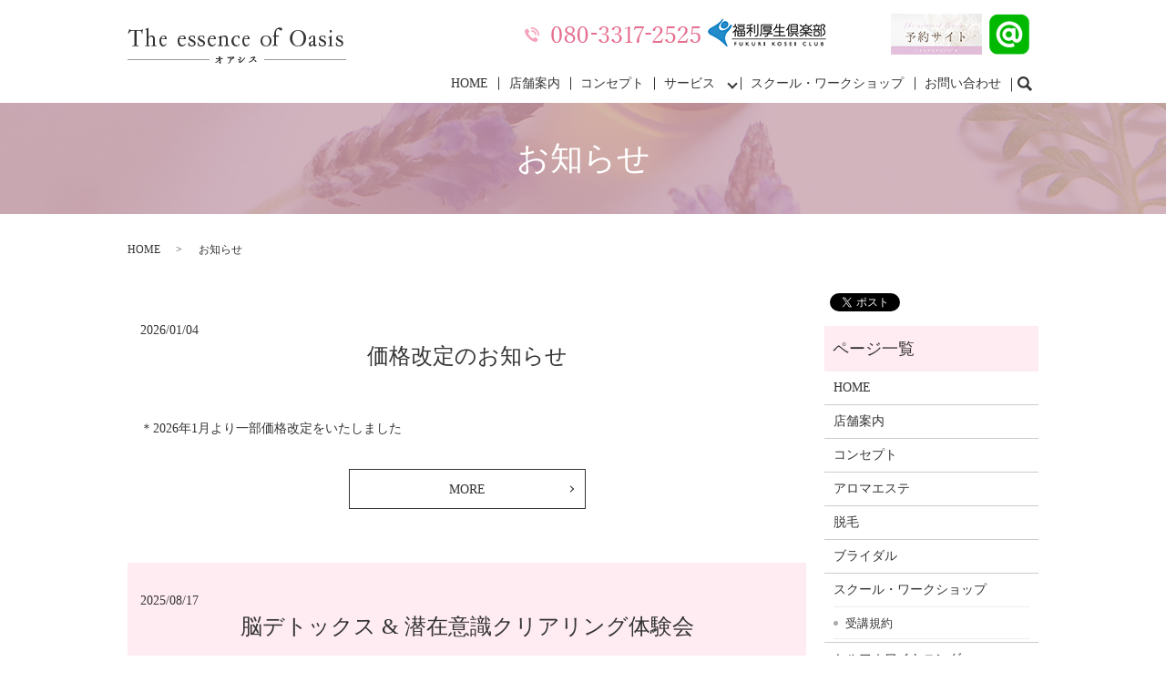

--- FILE ---
content_type: text/html; charset=UTF-8
request_url: https://www.naturaloasiskazu.com/category/news
body_size: 9410
content:

<!DOCTYPE HTML>
<html lang="ja">
<head prefix="og: http://ogp.me/ns# fb: http://ogp.me/ns/fb# article: http://ogp.me/ns/article#">
  <meta charset="utf-8">
  <meta http-equiv="X-UA-Compatible" content="IE=edge,chrome=1">
  <meta name="viewport" content="width=device-width, initial-scale=1">
  <title>お知らせ｜The essence of Oasis-オアシス-｜山梨県富士吉田市｜アロマエステ</title>
  <meta name='robots' content='max-image-preview:large' />

<!-- All in One SEO Pack 3.3.5 によって Michael Torbert の Semper Fi Web Designob_start_detected [-1,-1] -->
<meta name="description"  content="山梨県富士吉田市にある『The essence of Oasis-オアシス-』は、アロマを使用したボディトリートメントをはじめ、脱毛コースやブライダルメニューもご用意しております。50種類以上のアロマの中から数種類をブレンドできるのも当店の魅力です。" />

<meta name="keywords"  content="香り,癒し,潜在意識 ブロック,手放す,自己成長,自分らしさ,望む人生,心の癒し,感情の受け入れ,潜在意識の変化,河口湖,富士吉田,オアシス,アロマスクール,アロマサロン,ローズオットー,#香りの女王,自己愛を育てる,アロマのある暮らし,自分にかえる,自然にかえる,香りと潜在意識,癒しの香り,心に寄り添うアロマ,エッセンスオブヒール認定ファシリテーター,アロマヒーリングツアー,マッサージ,トリートメント,アロマで人生の変容を,サロンオアシス,プリマ河口湖,人生を変える アロマ,潜在意識 アロマ,自分に目覚める アロマ,アロマセラピー 効果,心の癒し アロマ,魂の成長 アロマ,自分らしい人生,アロマセラピスト の 想い,長年の夢 アロマ,不安 解消 アロマ,孤独,癒し アロマ,アロマ セッション,パーソナル アロマセラピー,人生 変わる きっかけ,アロマとチャクラ,アウェイクニングアロマセラピー,エッセンスオブヒール認定ファシリテータ,個人セッション,山梨，河口湖,マタニティアロマ,妊婦,妊娠中 ケア,アロマテラピー,妊娠,妊娠期,,不安,リラックス 妊婦,助産師 体験,妊婦 体調管理,エステ,アロマセラピー,潜在意識,自分を整える,心のケア,ストレス解消,不安 癒し アロマ,落ち込み 改善 アロマ,気分が重い 解消,やる気が出ない アロマ,自分を整える 方法,心の軸 を見つける,潜在意識 働きかけるアロマセラピー 効果,富士吉田 ・河口湖癒し,富士吉田 ・河口湖マッサージ,富士吉田・河口湖 リラクゼーション,心の重荷 手放す,感情 解放 アロマ,ギフト券,クーポン,お得,プレゼント,紫外線ケア,ダイエット,美肌,水素,水素吸入,アンチエイジング,っトーンアップ,肩こり,不調,血流,活性酸素,姿勢改善,小顔,たるみ,シミ,目の下のクマ,お肌のトーンアップ,リフトアップ,疲労回復,免疫力up,代謝改善,肩,首凝り,頭痛,眼精疲労,月経,痛pms,集中力up,不眠,ホルモンバランス,自律神経,ストレス" />
<link rel="next" href="https://www.naturaloasiskazu.com/category/news/page/2" />

<script type="application/ld+json" class="aioseop-schema">{"@context":"https://schema.org","@graph":[{"@type":"Organization","@id":"https://www.naturaloasiskazu.com/#organization","url":"https://www.naturaloasiskazu.com/","name":"The essence of Oasis-\u30aa\u30a2\u30b7\u30b9-","sameAs":[]},{"@type":"WebSite","@id":"https://www.naturaloasiskazu.com/#website","url":"https://www.naturaloasiskazu.com/","name":"The essence of Oasis-\u30aa\u30a2\u30b7\u30b9-","publisher":{"@id":"https://www.naturaloasiskazu.com/#organization"}},{"@type":"CollectionPage","@id":"https://www.naturaloasiskazu.com/category/news#collectionpage","url":"https://www.naturaloasiskazu.com/category/news","inLanguage":"ja","name":"\u304a\u77e5\u3089\u305b","isPartOf":{"@id":"https://www.naturaloasiskazu.com/#website"},"description":"\u5c71\u68a8\u770c\u5bcc\u58eb\u5409\u7530\u5e02\u306b\u3042\u308b\u300eThe essence of Oasis-\u30aa\u30a2\u30b7\u30b9-\u300f\u306f\u3001\u30a2\u30ed\u30de\u3092\u4f7f\u7528\u3057\u305f\u30dc\u30c7\u30a3\u30c8\u30ea\u30fc\u30c8\u30e1\u30f3\u30c8\u3092\u306f\u3058\u3081\u3001\u8131\u6bdb\u30b3\u30fc\u30b9\u3084\u30d6\u30e9\u30a4\u30c0\u30eb\u30e1\u30cb\u30e5\u30fc\u3082\u3054\u7528\u610f\u3057\u3066\u304a\u308a\u307e\u3059\u300250\u7a2e\u985e\u4ee5\u4e0a\u306e\u30a2\u30ed\u30de\u306e\u4e2d\u304b\u3089\u6570\u7a2e\u985e\u3092\u30d6\u30ec\u30f3\u30c9\u3067\u304d\u308b\u306e\u3082\u5f53\u5e97\u306e\u9b45\u529b\u3067\u3059\u3002"}]}</script>
<link rel="canonical" href="https://www.naturaloasiskazu.com/category/news" />
<!-- All in One SEO Pack -->
<link rel="alternate" type="application/rss+xml" title="The essence of Oasis-オアシス- &raquo; お知らせ カテゴリーのフィード" href="https://www.naturaloasiskazu.com/category/news/feed" />
<link rel='stylesheet' id='wp-block-library-css' href='https://www.naturaloasiskazu.com/wp-includes/css/dist/block-library/style.min.css?ver=6.4.7' type='text/css' media='all' />
<style id='classic-theme-styles-inline-css' type='text/css'>
/*! This file is auto-generated */
.wp-block-button__link{color:#fff;background-color:#32373c;border-radius:9999px;box-shadow:none;text-decoration:none;padding:calc(.667em + 2px) calc(1.333em + 2px);font-size:1.125em}.wp-block-file__button{background:#32373c;color:#fff;text-decoration:none}
</style>
<style id='global-styles-inline-css' type='text/css'>
body{--wp--preset--color--black: #000000;--wp--preset--color--cyan-bluish-gray: #abb8c3;--wp--preset--color--white: #ffffff;--wp--preset--color--pale-pink: #f78da7;--wp--preset--color--vivid-red: #cf2e2e;--wp--preset--color--luminous-vivid-orange: #ff6900;--wp--preset--color--luminous-vivid-amber: #fcb900;--wp--preset--color--light-green-cyan: #7bdcb5;--wp--preset--color--vivid-green-cyan: #00d084;--wp--preset--color--pale-cyan-blue: #8ed1fc;--wp--preset--color--vivid-cyan-blue: #0693e3;--wp--preset--color--vivid-purple: #9b51e0;--wp--preset--gradient--vivid-cyan-blue-to-vivid-purple: linear-gradient(135deg,rgba(6,147,227,1) 0%,rgb(155,81,224) 100%);--wp--preset--gradient--light-green-cyan-to-vivid-green-cyan: linear-gradient(135deg,rgb(122,220,180) 0%,rgb(0,208,130) 100%);--wp--preset--gradient--luminous-vivid-amber-to-luminous-vivid-orange: linear-gradient(135deg,rgba(252,185,0,1) 0%,rgba(255,105,0,1) 100%);--wp--preset--gradient--luminous-vivid-orange-to-vivid-red: linear-gradient(135deg,rgba(255,105,0,1) 0%,rgb(207,46,46) 100%);--wp--preset--gradient--very-light-gray-to-cyan-bluish-gray: linear-gradient(135deg,rgb(238,238,238) 0%,rgb(169,184,195) 100%);--wp--preset--gradient--cool-to-warm-spectrum: linear-gradient(135deg,rgb(74,234,220) 0%,rgb(151,120,209) 20%,rgb(207,42,186) 40%,rgb(238,44,130) 60%,rgb(251,105,98) 80%,rgb(254,248,76) 100%);--wp--preset--gradient--blush-light-purple: linear-gradient(135deg,rgb(255,206,236) 0%,rgb(152,150,240) 100%);--wp--preset--gradient--blush-bordeaux: linear-gradient(135deg,rgb(254,205,165) 0%,rgb(254,45,45) 50%,rgb(107,0,62) 100%);--wp--preset--gradient--luminous-dusk: linear-gradient(135deg,rgb(255,203,112) 0%,rgb(199,81,192) 50%,rgb(65,88,208) 100%);--wp--preset--gradient--pale-ocean: linear-gradient(135deg,rgb(255,245,203) 0%,rgb(182,227,212) 50%,rgb(51,167,181) 100%);--wp--preset--gradient--electric-grass: linear-gradient(135deg,rgb(202,248,128) 0%,rgb(113,206,126) 100%);--wp--preset--gradient--midnight: linear-gradient(135deg,rgb(2,3,129) 0%,rgb(40,116,252) 100%);--wp--preset--font-size--small: 13px;--wp--preset--font-size--medium: 20px;--wp--preset--font-size--large: 36px;--wp--preset--font-size--x-large: 42px;--wp--preset--spacing--20: 0.44rem;--wp--preset--spacing--30: 0.67rem;--wp--preset--spacing--40: 1rem;--wp--preset--spacing--50: 1.5rem;--wp--preset--spacing--60: 2.25rem;--wp--preset--spacing--70: 3.38rem;--wp--preset--spacing--80: 5.06rem;--wp--preset--shadow--natural: 6px 6px 9px rgba(0, 0, 0, 0.2);--wp--preset--shadow--deep: 12px 12px 50px rgba(0, 0, 0, 0.4);--wp--preset--shadow--sharp: 6px 6px 0px rgba(0, 0, 0, 0.2);--wp--preset--shadow--outlined: 6px 6px 0px -3px rgba(255, 255, 255, 1), 6px 6px rgba(0, 0, 0, 1);--wp--preset--shadow--crisp: 6px 6px 0px rgba(0, 0, 0, 1);}:where(.is-layout-flex){gap: 0.5em;}:where(.is-layout-grid){gap: 0.5em;}body .is-layout-flow > .alignleft{float: left;margin-inline-start: 0;margin-inline-end: 2em;}body .is-layout-flow > .alignright{float: right;margin-inline-start: 2em;margin-inline-end: 0;}body .is-layout-flow > .aligncenter{margin-left: auto !important;margin-right: auto !important;}body .is-layout-constrained > .alignleft{float: left;margin-inline-start: 0;margin-inline-end: 2em;}body .is-layout-constrained > .alignright{float: right;margin-inline-start: 2em;margin-inline-end: 0;}body .is-layout-constrained > .aligncenter{margin-left: auto !important;margin-right: auto !important;}body .is-layout-constrained > :where(:not(.alignleft):not(.alignright):not(.alignfull)){max-width: var(--wp--style--global--content-size);margin-left: auto !important;margin-right: auto !important;}body .is-layout-constrained > .alignwide{max-width: var(--wp--style--global--wide-size);}body .is-layout-flex{display: flex;}body .is-layout-flex{flex-wrap: wrap;align-items: center;}body .is-layout-flex > *{margin: 0;}body .is-layout-grid{display: grid;}body .is-layout-grid > *{margin: 0;}:where(.wp-block-columns.is-layout-flex){gap: 2em;}:where(.wp-block-columns.is-layout-grid){gap: 2em;}:where(.wp-block-post-template.is-layout-flex){gap: 1.25em;}:where(.wp-block-post-template.is-layout-grid){gap: 1.25em;}.has-black-color{color: var(--wp--preset--color--black) !important;}.has-cyan-bluish-gray-color{color: var(--wp--preset--color--cyan-bluish-gray) !important;}.has-white-color{color: var(--wp--preset--color--white) !important;}.has-pale-pink-color{color: var(--wp--preset--color--pale-pink) !important;}.has-vivid-red-color{color: var(--wp--preset--color--vivid-red) !important;}.has-luminous-vivid-orange-color{color: var(--wp--preset--color--luminous-vivid-orange) !important;}.has-luminous-vivid-amber-color{color: var(--wp--preset--color--luminous-vivid-amber) !important;}.has-light-green-cyan-color{color: var(--wp--preset--color--light-green-cyan) !important;}.has-vivid-green-cyan-color{color: var(--wp--preset--color--vivid-green-cyan) !important;}.has-pale-cyan-blue-color{color: var(--wp--preset--color--pale-cyan-blue) !important;}.has-vivid-cyan-blue-color{color: var(--wp--preset--color--vivid-cyan-blue) !important;}.has-vivid-purple-color{color: var(--wp--preset--color--vivid-purple) !important;}.has-black-background-color{background-color: var(--wp--preset--color--black) !important;}.has-cyan-bluish-gray-background-color{background-color: var(--wp--preset--color--cyan-bluish-gray) !important;}.has-white-background-color{background-color: var(--wp--preset--color--white) !important;}.has-pale-pink-background-color{background-color: var(--wp--preset--color--pale-pink) !important;}.has-vivid-red-background-color{background-color: var(--wp--preset--color--vivid-red) !important;}.has-luminous-vivid-orange-background-color{background-color: var(--wp--preset--color--luminous-vivid-orange) !important;}.has-luminous-vivid-amber-background-color{background-color: var(--wp--preset--color--luminous-vivid-amber) !important;}.has-light-green-cyan-background-color{background-color: var(--wp--preset--color--light-green-cyan) !important;}.has-vivid-green-cyan-background-color{background-color: var(--wp--preset--color--vivid-green-cyan) !important;}.has-pale-cyan-blue-background-color{background-color: var(--wp--preset--color--pale-cyan-blue) !important;}.has-vivid-cyan-blue-background-color{background-color: var(--wp--preset--color--vivid-cyan-blue) !important;}.has-vivid-purple-background-color{background-color: var(--wp--preset--color--vivid-purple) !important;}.has-black-border-color{border-color: var(--wp--preset--color--black) !important;}.has-cyan-bluish-gray-border-color{border-color: var(--wp--preset--color--cyan-bluish-gray) !important;}.has-white-border-color{border-color: var(--wp--preset--color--white) !important;}.has-pale-pink-border-color{border-color: var(--wp--preset--color--pale-pink) !important;}.has-vivid-red-border-color{border-color: var(--wp--preset--color--vivid-red) !important;}.has-luminous-vivid-orange-border-color{border-color: var(--wp--preset--color--luminous-vivid-orange) !important;}.has-luminous-vivid-amber-border-color{border-color: var(--wp--preset--color--luminous-vivid-amber) !important;}.has-light-green-cyan-border-color{border-color: var(--wp--preset--color--light-green-cyan) !important;}.has-vivid-green-cyan-border-color{border-color: var(--wp--preset--color--vivid-green-cyan) !important;}.has-pale-cyan-blue-border-color{border-color: var(--wp--preset--color--pale-cyan-blue) !important;}.has-vivid-cyan-blue-border-color{border-color: var(--wp--preset--color--vivid-cyan-blue) !important;}.has-vivid-purple-border-color{border-color: var(--wp--preset--color--vivid-purple) !important;}.has-vivid-cyan-blue-to-vivid-purple-gradient-background{background: var(--wp--preset--gradient--vivid-cyan-blue-to-vivid-purple) !important;}.has-light-green-cyan-to-vivid-green-cyan-gradient-background{background: var(--wp--preset--gradient--light-green-cyan-to-vivid-green-cyan) !important;}.has-luminous-vivid-amber-to-luminous-vivid-orange-gradient-background{background: var(--wp--preset--gradient--luminous-vivid-amber-to-luminous-vivid-orange) !important;}.has-luminous-vivid-orange-to-vivid-red-gradient-background{background: var(--wp--preset--gradient--luminous-vivid-orange-to-vivid-red) !important;}.has-very-light-gray-to-cyan-bluish-gray-gradient-background{background: var(--wp--preset--gradient--very-light-gray-to-cyan-bluish-gray) !important;}.has-cool-to-warm-spectrum-gradient-background{background: var(--wp--preset--gradient--cool-to-warm-spectrum) !important;}.has-blush-light-purple-gradient-background{background: var(--wp--preset--gradient--blush-light-purple) !important;}.has-blush-bordeaux-gradient-background{background: var(--wp--preset--gradient--blush-bordeaux) !important;}.has-luminous-dusk-gradient-background{background: var(--wp--preset--gradient--luminous-dusk) !important;}.has-pale-ocean-gradient-background{background: var(--wp--preset--gradient--pale-ocean) !important;}.has-electric-grass-gradient-background{background: var(--wp--preset--gradient--electric-grass) !important;}.has-midnight-gradient-background{background: var(--wp--preset--gradient--midnight) !important;}.has-small-font-size{font-size: var(--wp--preset--font-size--small) !important;}.has-medium-font-size{font-size: var(--wp--preset--font-size--medium) !important;}.has-large-font-size{font-size: var(--wp--preset--font-size--large) !important;}.has-x-large-font-size{font-size: var(--wp--preset--font-size--x-large) !important;}
.wp-block-navigation a:where(:not(.wp-element-button)){color: inherit;}
:where(.wp-block-post-template.is-layout-flex){gap: 1.25em;}:where(.wp-block-post-template.is-layout-grid){gap: 1.25em;}
:where(.wp-block-columns.is-layout-flex){gap: 2em;}:where(.wp-block-columns.is-layout-grid){gap: 2em;}
.wp-block-pullquote{font-size: 1.5em;line-height: 1.6;}
</style>
<link rel='stylesheet' id='contact-form-7-css' href='https://www.naturaloasiskazu.com/wp-content/plugins/contact-form-7/includes/css/styles.css?ver=5.1.7' type='text/css' media='all' />
<script type="text/javascript" src="https://www.naturaloasiskazu.com/wp-content/themes/naturaloasiskazu2019.com_theme/assets/js/vendor/jquery.min.js?ver=6.4.7" id="jquery-js"></script>
<style>.gallery .gallery-item img { width: auto; height: auto; }</style>  <link href="https://fonts.googleapis.com/css?family=Noto+Sans+JP:400,700&amp;subset=japanese" rel="stylesheet" />
  <link href="https://www.naturaloasiskazu.com/wp-content/themes/naturaloasiskazu2019.com_theme/assets/css/main.css?1769154891" rel="stylesheet" >
  <script src="https://www.naturaloasiskazu.com/wp-content/themes/naturaloasiskazu2019.com_theme/assets/js/vendor/respond.min.js"></script>
  <script type="application/ld+json">
  {
    "@context": "http://schema.org",
    "@type": "BreadcrumbList",
    "itemListElement":
    [
      {
      "@type": "ListItem",
      "position": 1,
      "item":
      {
        "@id": "https://www.naturaloasiskazu.com/",
        "name": "The essence of Oasis-オアシス-"
      }
    },
{
      "@type": "ListItem",
      "position": 2,
      "item":
      {
        "@id": "https://www.naturaloasiskazu.com/category/news/",
        "name": "お知らせ"
      }
    }    ]
  }
  </script>


  <script type="application/ld+json">
  {
    "@context": "http://schema.org/",
    "@type": "DaySpa",
    "name": "The essence of Oasis-オアシス-",
    "address": "〒403-0016 山梨県富士吉田市松山5丁目10-2-201 和光ビル2F",
    "telephone": "080-3317-2525",
    "faxNumber": "",
    "url": "https://www.naturaloasiskazu.com",
    "email": "info@naturaloasiskazu.com",
    "image": "https://www.naturaloasiskazu.com/wp-content/uploads/logo_ogp.jpg",
    "logo": "https://www.naturaloasiskazu.com/wp-content/uploads/logo_org.png"
  }
  </script>
</head>
<body class="scrollTop">

  <div id="fb-root"></div>
  <script>(function(d, s, id) {
    var js, fjs = d.getElementsByTagName(s)[0];
    if (d.getElementById(id)) return;
    js = d.createElement(s); js.id = id;
    js.src = 'https://connect.facebook.net/ja_JP/sdk.js#xfbml=1&version=v2.12';
    fjs.parentNode.insertBefore(js, fjs);
  }(document, 'script', 'facebook-jssdk'));</script>

  <header>
    <div class="primary_header">
      <div class="container">
        <div class="row">
                    <div class="title">
                          <a href="https://www.naturaloasiskazu.com/">
                <object type="image/svg+xml" data="/wp-content/uploads/logo.svg" alt="The essence of Oasis-オアシス-"></object>
              </a>
                      </div>
          <nav class="global_nav"><ul><li><a href="https://www.naturaloasiskazu.com/">HOME</a></li>
<li><a href="https://www.naturaloasiskazu.com/shop">店舗案内</a></li>
<li><a href="https://www.naturaloasiskazu.com/concept">コンセプト</a></li>
<li class="has_under"><a href="#">サービス</a>
<ul class="sub-menu">
	<li><a href="https://www.naturaloasiskazu.com/aesthetic">アロマエステ</a></li>
	<li><a href="https://www.naturaloasiskazu.com/hair_loss">脱毛</a></li>
	<li><a href="https://www.naturaloasiskazu.com/bridal">ブライダル</a></li>
	<li><a href="https://www.naturaloasiskazu.com/self-whitening">セルフホワイトニング</a></li>
	<li><a href="https://www.naturaloasiskazu.com/facialbeautysalon">フェイシャルエステ</a></li>
	<li><a href="https://www.naturaloasiskazu.com/adjustment">頭蓋骨調整</a></li>
	<li><a href="https://www.naturaloasiskazu.com/individual_session">個人セッション</a></li>
</ul>
</li>
<li><a href="https://www.naturaloasiskazu.com/school">スクール・ワークショップ</a></li>
<li><a href="https://www.naturaloasiskazu.com/contact">お問い合わせ</a></li>

                <li class="gnav_search">
                  <a href="#">search</a>
  <div class="epress_search">
    <form method="get" action="https://www.naturaloasiskazu.com/">
      <input type="text" placeholder="" class="text" name="s" autocomplete="off" value="">
      <input type="submit" value="Search" class="submit">
    </form>
  </div>
  </li>
              </ul>
              <div class="menu_icon">
                <a href="#menu"><span>メニュー開閉</span></a>
              </div></nav>          <div class="hdr_info_wrap">
            <div class="hdr_info">
              <ul>
                <li><img src="/wp-content/uploads/hdr_tel.png" alt="090-3343-9909"></li>
                <li><img src="/wp-content/uploads/bnr_2020720.jpg" alt=""></li>
                <li><a href="https://coubic.com/oasis0603/550098" target="_blank"><img src="/wp-content/uploads/hdr_bnr2310_001.png" alt="ホットペッパービューティー"></a></li>

                <li><a href="https://line.me/R/ti/p/%40nus1776j" target="_blank"><img src="/wp-content/uploads/hdr_bnr_002.png" alt="LINE@"></a></li>
              </ul>
            </div>
          </div>
        </div>
      </div>
    </div>
  </header>

  <main>
              <h1 class="wow" style="">
      お知らせ            </h1>

    
    <div class="bread_wrap">
      <div class="container gutters">
        <div class="row bread">
              <ul class="col span_12">
              <li><a href="https://www.naturaloasiskazu.com">HOME</a></li>
                      <li>お知らせ</li>
                  </ul>
          </div>
      </div>
    </div>
    <section>
        <div class="container gutters">
        <div class="row">
                    <div class="col span_9 column_main">
                              <article class="row article_list">
        <div class="col span_12">
          <div class="article_date">
            <p>2026/01/04</p>
          </div>
          <h2 class="wow">
            <a href="https://www.naturaloasiskazu.com/news/858">価格改定のお知らせ</a>
          </h2>
        </div>
        <div class="col span_12 article_list_content">
          ＊2026年1月より一部価格改定をいたしました          <div class="article_button">
            <p class="more"><a href="https://www.naturaloasiskazu.com/news/858" class="add_arrow">MORE</a></p>
          </div>
        </div>
      </article>
                    <article class="row article_list">
        <div class="col span_12">
          <div class="article_date">
            <p>2025/08/17</p>
          </div>
          <h2 class="wow">
            <a href="https://www.naturaloasiskazu.com/news/849">脳デトックス &#038; 潜在意識クリアリング体験会</a>
          </h2>
        </div>
        <div class="col span_12 article_list_content">
          &nbsp; お知らせ 8月25日(月) nanohanasalonさんとのコラボイベント 脳デトックス &amp; 潜在意識クリアリング体験会 〜思考のモヤを晴らして、自分らしい本音にアクセスする〜 を開催します！ ぜ [&hellip;]          <div class="article_button">
            <p class="more"><a href="https://www.naturaloasiskazu.com/news/849" class="add_arrow">MORE</a></p>
          </div>
        </div>
      </article>
                    <article class="row article_list">
        <div class="col span_12">
          <div class="article_date">
            <p>2025/08/17</p>
          </div>
          <h2 class="wow">
            <a href="https://www.naturaloasiskazu.com/news/845">心に寄り添う香りの力</a>
          </h2>
        </div>
        <div class="col span_12 article_list_content">
          ˜”*°•.望む人生を自分で創造する•°*”˜ 香りを通して、 古い思い込みや観念を手放し、 本当に自分らしく、望みの人生を創造する。 それがoasisの真の目的です。 その為に必要なことは 「どんな感情も受け入れる」  [&hellip;]          <div class="article_button">
            <p class="more"><a href="https://www.naturaloasiskazu.com/news/845" class="add_arrow">MORE</a></p>
          </div>
        </div>
      </article>
                    <article class="row article_list">
        <div class="col span_12">
          <div class="article_date">
            <p>2025/05/18</p>
          </div>
          <h2 class="wow">
            <a href="https://www.naturaloasiskazu.com/news/802">「香りの女王」にたどり着いた日。</a>
          </h2>
        </div>
        <div class="col span_12 article_list_content">
            &nbsp; ⁠憧れていたその場所に、 やっとたどり着けた気がしました。 &nbsp; 先日、所属している 「エッセンスオブヒール協会」の交流会で、 “私を象徴する香り”を選ぶ時に、 私の手が自然と伸びたのは—— &#038; [&hellip;]          <div class="article_button">
            <p class="more"><a href="https://www.naturaloasiskazu.com/news/802" class="add_arrow">MORE</a></p>
          </div>
        </div>
      </article>
                    <article class="row article_list">
        <div class="col span_12">
          <div class="article_date">
            <p>2025/05/10</p>
          </div>
          <h2 class="wow">
            <a href="https://www.naturaloasiskazu.com/news/799">個人セッションプログラム「アロマヒーリングツアー」ついに登場！！</a>
          </h2>
        </div>
        <div class="col span_12 article_list_content">
          「アロマヒーリングツアー」とは &nbsp; 心の奥底で温め続けた、魂を導く香りの旅「アロマヒーリングツアー」がついに始まります。 アロマセラピストとして歳月を重ねる中で、私の心は常に、 香りが秘める深く神秘的な力に惹き [&hellip;]          <div class="article_button">
            <p class="more"><a href="https://www.naturaloasiskazu.com/news/799" class="add_arrow">MORE</a></p>
          </div>
        </div>
      </article>
                    <article class="row article_list">
        <div class="col span_12">
          <div class="article_date">
            <p>2025/04/29</p>
          </div>
          <h2 class="wow">
            <a href="https://www.naturaloasiskazu.com/news/756">頑張るママの味方！マタニティアロマトリートメントで至福のひととき</a>
          </h2>
        </div>
        <div class="col span_12 article_list_content">
          &nbsp; 先日は助産院「温」の助産師さん、 Ryokoさんがマタニティトリートメントにお越しくださいました 現在8ヶ月のRyokoさん。⁡助産師というお仕事をされていますが⁡今回はご自身の出産を控えていて、⁡そんな専 [&hellip;]          <div class="article_button">
            <p class="more"><a href="https://www.naturaloasiskazu.com/news/756" class="add_arrow">MORE</a></p>
          </div>
        </div>
      </article>
                    <article class="row article_list">
        <div class="col span_12">
          <div class="article_date">
            <p>2025/04/16</p>
          </div>
          <h2 class="wow">
            <a href="https://www.naturaloasiskazu.com/news/748">整えることで、未来は変わる</a>
          </h2>
        </div>
        <div class="col span_12 article_list_content">
          &nbsp; ⠜癒すのは&#8221;からだ&#8221;だけじゃない⠜⁡最近、なんとなく心が重い。そんな方がとても増えています。⁡不安定な空気、先が見えない毎日――だからこそ今、大切なのは⁡【自分を整えること】。⁡外側 [&hellip;]          <div class="article_button">
            <p class="more"><a href="https://www.naturaloasiskazu.com/news/748" class="add_arrow">MORE</a></p>
          </div>
        </div>
      </article>
                    <article class="row article_list">
        <div class="col span_12">
          <div class="article_date">
            <p>2024/07/05</p>
          </div>
          <h2 class="wow">
            <a href="https://www.naturaloasiskazu.com/news/734">7月ギフト券はこちら</a>
          </h2>
        </div>
        <div class="col span_12 article_list_content">
          ⇒クーポンGET　はこちら &nbsp; 梅雨入りして、ジメジメとした暑い日が続きますね 夏を意識した、今月のお得情報のお知らせです まず、強い紫外線対策に、 &nbsp; シートマスクパックPresent！！ 脱毛の時 [&hellip;]          <div class="article_button">
            <p class="more"><a href="https://www.naturaloasiskazu.com/news/734" class="add_arrow">MORE</a></p>
          </div>
        </div>
      </article>
                    <article class="row article_list">
        <div class="col span_12">
          <div class="article_date">
            <p>2024/07/04</p>
          </div>
          <h2 class="wow">
            <a href="https://www.naturaloasiskazu.com/news/727">水素、始めました！！</a>
          </h2>
        </div>
        <div class="col span_12 article_list_content">
          高濃度！水素吸入始めました！！ &nbsp; 当店では新たに水素吸入メニューを導入いたしました！！ 30分、水素吸入だけのご来店も ボディトリートメントやフェイシャル、頭蓋骨調整と合わせるのも 大変おすすめです ものすご [&hellip;]          <div class="article_button">
            <p class="more"><a href="https://www.naturaloasiskazu.com/news/727" class="add_arrow">MORE</a></p>
          </div>
        </div>
      </article>
                    <article class="row article_list">
        <div class="col span_12">
          <div class="article_date">
            <p>2024/05/02</p>
          </div>
          <h2 class="wow">
            <a href="https://www.naturaloasiskazu.com/news/704">新メニュー「頭蓋骨調整」登場です</a>
          </h2>
        </div>
        <div class="col span_12 article_list_content">
          &nbsp; ５月から「頭蓋骨調整」が加わります！！ 頭蓋骨調整とは 頭蓋骨へのソフトな圧で固くなった頭部を調整する施術です。 頭部の血管を刺激することにより、 血液・リンパ・酸素の巡りを改善します。 また、頭蓋骨を骨盤 [&hellip;]          <div class="article_button">
            <p class="more"><a href="https://www.naturaloasiskazu.com/news/704" class="add_arrow">MORE</a></p>
          </div>
        </div>
      </article>
      
         <div class="pagination">
         <!--<span>Page 1 of 4</span>-->
                    <span class="current">1</span>
                        <a href="https://www.naturaloasiskazu.com/category/news/page/2" class="inactive">2</a>
                        <a href="https://www.naturaloasiskazu.com/category/news/page/3" class="inactive">3</a>
                        <a href="https://www.naturaloasiskazu.com/category/news/page/4" class="inactive">4</a>
                  </div>
               </div>
          <div class="col span_3 column_sub">
            <div>
<style>
.share_button {
  letter-spacing: -.40em;
  padding-top: 30px;
  margin-bottom: 7%;
}
.share_button > * {
  letter-spacing: normal;
  vertical-align: bottom;
  margin:0 2px;
}
.column_sub .share_button {
  margin-top: 0;
  padding-top: 0;
}
</style>
  <div class="container share_button">
    <!-- Facebook -->
    <div class="fb-share-button" data-href="https://www.naturaloasiskazu.com/category/news" data-layout="button" data-size="small" data-mobile-iframe="false"><a class="fb-xfbml-parse-ignore" target="_blank" href="https://www.facebook.com/sharer/sharer.php?u=http%3A%2F%2Fwww.%2F&amp;src=sdkpreparse">シェア</a></div>
    <!-- Twitter -->
    <a href="https://twitter.com/share" class="twitter-share-button" data-lang="ja">ツイート</a>
    <script>!function(d,s,id){var js,fjs=d.getElementsByTagName(s)[0],p=/^http:/.test(d.location)?'http':'https';if(!d.getElementById(id)){js=d.createElement(s);js.id=id;js.src=p+'://platform.twitter.com/widgets.js';fjs.parentNode.insertBefore(js,fjs);}}(document,'script','twitter-wjs');</script>
    <!-- LINE -->
    <div class="line-it-button" data-lang="ja" data-type="share-a" data-url="https://www.naturaloasiskazu.com/category/news" style="display: none;"></div>
    <script src="https://d.line-scdn.net/r/web/social-plugin/js/thirdparty/loader.min.js" async="async" defer="defer"></script>
  </div>
</div>
<div class="sidebar">
  <div class="widget_wrap"><p class="widget_header">ページ一覧</p>
			<ul>
				<li class="page_item page-item-11"><a href="https://www.naturaloasiskazu.com/">HOME</a></li>
<li class="page_item page-item-81"><a href="https://www.naturaloasiskazu.com/shop">店舗案内</a></li>
<li class="page_item page-item-72"><a href="https://www.naturaloasiskazu.com/concept">コンセプト</a></li>
<li class="page_item page-item-68"><a href="https://www.naturaloasiskazu.com/aesthetic">アロマエステ</a></li>
<li class="page_item page-item-74"><a href="https://www.naturaloasiskazu.com/hair_loss">脱毛</a></li>
<li class="page_item page-item-70"><a href="https://www.naturaloasiskazu.com/bridal">ブライダル</a></li>
<li class="page_item page-item-79 page_item_has_children"><a href="https://www.naturaloasiskazu.com/school">スクール・ワークショップ</a>
<ul class='children'>
	<li class="page_item page-item-651"><a href="https://www.naturaloasiskazu.com/school/%e5%8f%97%e8%ac%9b%e8%a6%8f%e7%b4%84">受講規約</a></li>
</ul>
</li>
<li class="page_item page-item-322"><a href="https://www.naturaloasiskazu.com/self-whitening">セルフホワイトニング</a></li>
<li class="page_item page-item-358"><a href="https://www.naturaloasiskazu.com/facialbeautysalon">フェイシャルエステ</a></li>
<li class="page_item page-item-715"><a href="https://www.naturaloasiskazu.com/adjustment">頭蓋骨調整</a></li>
<li class="page_item page-item-815"><a href="https://www.naturaloasiskazu.com/individual_session">個人セッション</a></li>
<li class="page_item page-item-9"><a href="https://www.naturaloasiskazu.com/contact">お問い合わせ</a></li>
<li class="page_item page-item-12"><a href="https://www.naturaloasiskazu.com/policy">プライバシーポリシー</a></li>
<li class="page_item page-item-13"><a href="https://www.naturaloasiskazu.com/sitemap">サイトマップ</a></li>
			</ul>

			</div><div class="widget_wrap"><p class="widget_header">カテゴリー</p>
			<ul>
					<li class="cat-item cat-item-2 current-cat"><a aria-current="page" href="https://www.naturaloasiskazu.com/category/news">お知らせ</a>
</li>
	<li class="cat-item cat-item-3"><a href="https://www.naturaloasiskazu.com/category/blog">ブログ</a>
</li>
			</ul>

			</div>
		<div class="widget_wrap">
		<p class="widget_header">最近の投稿</p>
		<ul>
											<li>
					<a href="https://www.naturaloasiskazu.com/news/858">価格改定のお知らせ</a>
									</li>
											<li>
					<a href="https://www.naturaloasiskazu.com/news/849">脳デトックス &#038; 潜在意識クリアリング体験会</a>
									</li>
											<li>
					<a href="https://www.naturaloasiskazu.com/news/845">心に寄り添う香りの力</a>
									</li>
											<li>
					<a href="https://www.naturaloasiskazu.com/news/802">「香りの女王」にたどり着いた日。</a>
									</li>
											<li>
					<a href="https://www.naturaloasiskazu.com/news/799">個人セッションプログラム「アロマヒーリングツアー」ついに登場！！</a>
									</li>
					</ul>

		</div>1</div>
          </div>
                  </div>
      </div>
    </section>

  </main>
<footer>    <div class="footer_nav_wrap">
      <div class="container">
        <div class="row">
        <nav class="col span_12 pc-only"><ul><li><a rel="privacy-policy" href="https://www.naturaloasiskazu.com/policy">プライバシーポリシー</a></li>
<li><a href="https://www.naturaloasiskazu.com/sitemap">サイトマップ</a></li>
</ul></nav>        </div>
      </div>
    </div>
    <div class="footer_copyright_wrap">
      <div class="container">
        <div class="row">
          <div class="col span_12">
            <p>Copyright &copy; The essence of Oasis-オアシス- All Rights Reserved.<br>
              【掲載の記事・写真・イラストなどの無断複写・転載を禁じます】</p>
          </div>
        </div>
      </div>
    </div>
    <p class="pagetop"><a href="#top"></a></p>
  </footer>

  <script src="https://www.naturaloasiskazu.com/wp-content/themes/naturaloasiskazu2019.com_theme/assets/js/vendor/bundle.js"></script>
  <script src="https://www.naturaloasiskazu.com/wp-content/themes/naturaloasiskazu2019.com_theme/assets/js/main.js?"></script>

  <script type="text/javascript" id="contact-form-7-js-extra">
/* <![CDATA[ */
var wpcf7 = {"apiSettings":{"root":"https:\/\/www.naturaloasiskazu.com\/wp-json\/contact-form-7\/v1","namespace":"contact-form-7\/v1"}};
/* ]]> */
</script>
<script type="text/javascript" src="https://www.naturaloasiskazu.com/wp-content/plugins/contact-form-7/includes/js/scripts.js?ver=5.1.7" id="contact-form-7-js"></script>
</body>
</html><!-- WP Fastest Cache file was created in 0.078510999679565 seconds, on 23-01-26 16:54:51 --><!-- need to refresh to see cached version -->

--- FILE ---
content_type: image/svg+xml
request_url: https://www.naturaloasiskazu.com/wp-content/uploads/logo.svg
body_size: 3346
content:
<?xml version="1.0" encoding="UTF-8"?> <!-- Generator: Adobe Illustrator 23.0.6, SVG Export Plug-In . SVG Version: 6.00 Build 0) --> <svg xmlns="http://www.w3.org/2000/svg" xmlns:xlink="http://www.w3.org/1999/xlink" id="レイヤー_1" x="0px" y="0px" viewBox="0 0 240 40" style="enable-background:new 0 0 240 40;" xml:space="preserve"> <g id="logo.psd_1_"> <defs> <rect id="SVGID_1_" width="240" height="40"></rect> </defs> <clipPath id="SVGID_2_"> <use xlink:href="#SVGID_1_" style="overflow:visible;"></use> </clipPath> <image style="overflow:visible;clip-path:url(#SVGID_2_);" width="240" height="40" id="レイヤー_1_1_" xlink:href="[data-uri] GXRFWHRTb2Z0d2FyZQBBZG9iZSBJbWFnZVJlYWR5ccllPAAAB+JJREFUeNrsXYt1qkwQJjlpgFuC KQFLwBK0BCgBS9ASoAQpIZSgJVxKCCXcn/H/Jpm72YXlpeZmvnM4UQPL7DDvffAULIQoiuLL5VIF CsUwuQnbP0l7xPiJZKhoZalR7nzFywLM3+KgB/CkLFYMkB9S3EN7hOJnkqNVe6TKoa94BuMIb2O8 bHucDGZvhfVUKIYq76b1tk9QWPa6K+VQtwe+Kl3LxD9g2kUwjpl3EQwlCxnhc8mNtYynzyXaUSiG RG6kvMdWhi6QpaL9vYJslmPTOFwvDUAD+b1raN7SdgYd6yk0vAjPSY3sZN7a3iQDY4mha4MAUuCz UHaFYiwSoVSBcAg1KfUI5SCFzSHXezqkkghvn7WfyWgc76HD4u/oWtEzOhshdPFuCJayUNlTzIBY yNRUz8aOJYJ3O5oejrx7++e1PchAHNpLDnfo8xERwKRC7zM6uh/JvFJlTzGjN5ojFD/Bmx+7ZBpK zYUx8sTbW3a4vT/p3OTC3DPlrWNDCLIedwo/FP8WwpnayZDv1j5yaUSROQzAt8Kzyo7irq53JqVB Oxm+DkntCmFEtt+Nfy83eEAZihQr5BxFn3VE9TAR4VUxxdMjz8/wkLgiaY08QC8PgzHNXyINhFyJ 4UEuZsFkJA30/xMVDkfyLxHCGIGuErnfLXidoC3mC49sFChMSR4exHc5erEemNZJ5fO+ju7xf9r8 kYsXDplYBZ/F3r0tdx0iE8jV6Rm/duhNrxw+L6y8OT6mOEIUDZIe4Tuh0ztc13mNhzD/xrPaoZpe 2NoE0zLcewPmVlLIhNCfoBQbtJkKwR1FA3kR0HDGM86Dz0kMvfzD9efgc0hmg2INV2VvweszBC+l fgre0G9n2TaGHWUeuMGxHlGTicYoMFDZcnHBzxj56hrn5A5D2CsT4hm/BY7xbV85vEUIXaMKWMH6 88NKOqz3AYTXnGeL/GaMN+D2CiE4haPNDDRfxLlHWD+JxCziuaryA2lgrxUK/qUW/rlCvRPaSJlv sPz7G/Ka7reRnhafN/h6wLmBcU+uqVQjC6oro0AVTGmDaQU/90a7NsXzlYkYR9iTy/vI4eIhdGGE KyXClaiD8OtcWFEVDDuY5lPUuOY2sJDmg1rZZTHKjFDFVS2kwkcqHuxxCg0Q5goWuIt/scP7xZCb 0nJdujCveSzXmkLQbzTmCqVIbEblAZGAn0MMSqdMDJjs5CWHiyrwCEvI44HrmUgY2l4BweYwkqIH 21hdGYg53xDMv/K7Ofo0kH+xEQ6abRW34HXQPSmhEhHE3ApcT7g2dLQxJJQfIhNzyeHDVaFX92yP xuaExVzBmr5Fosph5G48Le+A/G57gz71KVBzJ15HIlx2FowW5Elt5KNj8ueLg16ZJrj6NkQmZpHD R1TguwPMexXegoThzXx4YjaPZPTp1hMCLF7kp6J0FLT64tTYEiF8SU+waOfQIzuzyYSvHD6aAl84 +L91e6gOclhZo4K7QRtyjJGHC64hrmB0KQofS/aps68DhHcpXsddSZ3N081keGtRMxhSRd+KyKU0 6W3xDuXhSr2rb0NkYhY5fFgFdhRpVhPa66p6S6udGUJB1m9nCftOpvDg4daW8HAIDXN4oK1nm3Pz unS1Zwnzl5qCu+dnIAqBQY9B4eeSWmoOOZQm9chlh8hEXzjvK4cPp8Afwxhyhg4YnU1oLzHDGEeb sWVmUGPzGo6wqLF4l6E0jEUhaM0dYeBqQV7z/TObVxczpZpgoUUwUMBdFx0GPcyno1m5N/L6Btdk PQbBVyZ66xm+cvjUQ9BJhBheFTnc+B1fX42ZN7xShLCzMQ0bC8SwXAUszhZtDR7fE+2xkLFFjAOx FtNYHkm01WJsk8+tce676EMltoE52Po1gAbu60F4lAJDMPIe/L/Swt83eI2LuBe1GZoh4AK85vs3 gRiL5pllaH/DciRmgbGMUe5YTV2hI5YTRsHnqh9zOSEPozmXE7bn/QbNJfrE4/T8W8A8HSITho78 MmjzlkOnAosZQDYcXQw2pn99WHpiEJZsRbb/WQzAIfh7YHw/shwv6eLpiI1os7EUNHg8NYRgV+hz bQgI95Xb5AXi1VgaBP9k4YL5Z/4vQqH0aBFeSVsVuKdRLsFrNgLMw0Z4fFOReLG9rE43Dm84hpZJ C/pxfS4VHcqf4/qdYXx7ZaJLR4bKoUKhUCgUCoVCoVAoFAqFQqFQKBQKhUKhUCgUCoVCoVAoFP8g vuPexIr7QV//+XgKfN2REm/oc50jN7/jY8WfsYbUvCbG/8oBtHC7PKd48su4FPNCd+R4DKWNhMKU /Llje1c6j1b90EKEHMp1CT73Y3Ktyc3FqhlpMFyg1Tj8niFpKBTqgRVCiXiHQvn61o9dDbs2Woey kjJXwedyvdpx7nWZHXtorDqrPTaK5yVu6zleQKaYDy95nuu7fG+ANE2dxpLDZSgYe0TfNbmhUHTX UsaPdb/8JgAs79y233953ONkGJheqFypB/5pXjiE8jbwpGuftZ/womHXfk3CUyd0HjZqiFyv9TA8 L79tYA9DENhybIXmwD89Bz7Di9I+zXXgvznddd9gj/PI49YI168GooseKDnRtMcmbay4kc9+U4ob hdDKgrsrLykDFZ92eNEWbwUTelzL7zXyyUvpnAxGYu9hFEqbV/cMuRWKH63U732bk2OTuoNy62fj PwEGAGP0/EWTRCmBAAAAAElFTkSuQmCC"> </image> </g> </svg> 